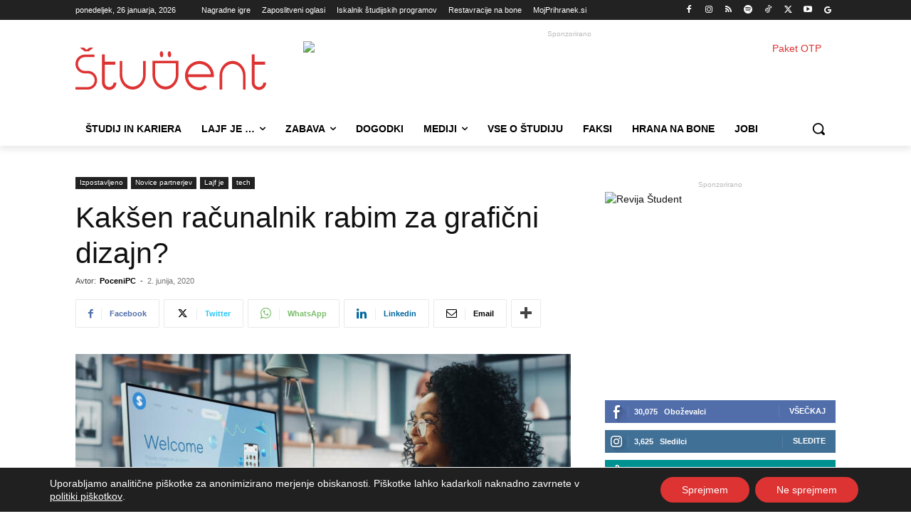

--- FILE ---
content_type: text/html; charset=UTF-8
request_url: https://www.student.si/wp-content/plugins/post-views-counter-pro/includes/ajax.php
body_size: -55
content:
{"content_id":148433,"counted":true,"reason":"","type":"post","subtype":"post","storage":{"post":{"148433":1769449182}}}

--- FILE ---
content_type: text/html; charset=UTF-8
request_url: https://www.student.si/wp-admin/admin-ajax.php?td_theme_name=Newspaper&v=12.7.4
body_size: -166
content:
{"148433":987}